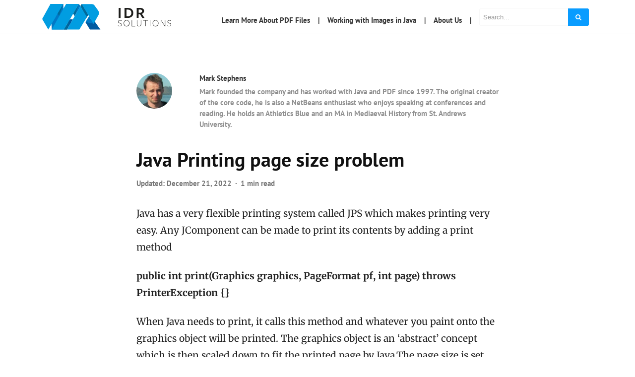

--- FILE ---
content_type: text/html; charset=UTF-8
request_url: https://blog.idrsolutions.com/java-printing-page-size-problem/
body_size: 14191
content:
<!DOCTYPE html><html ⚡ lang="en-US"><head><meta charset="utf-8"><meta name="viewport" content="width=device-width, initial-scale=1"><link rel="pingback" href="https://blog.idrsolutions.com/wp/xmlrpc.php"><meta name="msvalidate.01" content="CECF9CA25218893043B1867B145EE0D7" /><meta name="referrer" content="no-referrer-when-downgrade"><meta name='robots' content='index, follow, max-image-preview:large, max-snippet:-1, max-video-preview:-1' /><title>Java Printing page size problem</title><meta name="description" content="Java has a very flexible printing system called JPS which makes printing very easy. Any JComponent can be made to print its contents by adding a print" /><link rel="canonical" href="https://blog.idrsolutions.com/java-printing-page-size-problem/" /><meta name="twitter:card" content="summary_large_image" /><meta name="twitter:title" content="Java Printing page size problem" /><meta name="twitter:description" content="Java has a very flexible printing system called JPS which makes printing very easy. Any JComponent can be made to print its contents by adding a print" /><meta name="twitter:image" content="https://blog.idrsolutions.com/app/uploads/2015/07/PDF-Printing.png" /><meta name="twitter:creator" content="@https://twitter.com/javaPDF" /><meta name="twitter:site" content="@JavaPDF" /><meta name="twitter:label1" content="Written by" /><meta name="twitter:data1" content="Mark Stephens" /><meta name="twitter:label2" content="Est. reading time" /><meta name="twitter:data2" content="2 minutes" /><script type="application/ld+json" class="yoast-schema-graph">{"@context":"https://schema.org","@graph":[{"@type":"Article","@id":"https://blog.idrsolutions.com/java-printing-page-size-problem/#article","isPartOf":{"@id":"https://blog.idrsolutions.com/java-printing-page-size-problem/"},"author":{"name":"Mark Stephens","@id":"https://blog.idrsolutions.com/#/schema/person/e6fc2ebfe5d09f39bcdff667ab831980"},"headline":"Java Printing page size problem","datePublished":"2009-06-17T05:26:50+00:00","dateModified":"2022-12-21T12:21:54+00:00","mainEntityOfPage":{"@id":"https://blog.idrsolutions.com/java-printing-page-size-problem/"},"wordCount":341,"commentCount":4,"publisher":{"@id":"https://blog.idrsolutions.com/#organization"},"image":{"@id":"https://blog.idrsolutions.com/java-printing-page-size-problem/#primaryimage"},"thumbnailUrl":"https://blog.idrsolutions.com/app/uploads/2015/07/PDF-Printing.png","keywords":["Java"],"articleSection":["Java","PDF","Print"],"inLanguage":"en-US","potentialAction":[{"@type":"CommentAction","name":"Comment","target":["https://blog.idrsolutions.com/java-printing-page-size-problem/#respond"]}]},{"@type":"WebPage","@id":"https://blog.idrsolutions.com/java-printing-page-size-problem/","url":"https://blog.idrsolutions.com/java-printing-page-size-problem/","name":"Java Printing page size problem","isPartOf":{"@id":"https://blog.idrsolutions.com/#website"},"primaryImageOfPage":{"@id":"https://blog.idrsolutions.com/java-printing-page-size-problem/#primaryimage"},"image":{"@id":"https://blog.idrsolutions.com/java-printing-page-size-problem/#primaryimage"},"thumbnailUrl":"https://blog.idrsolutions.com/app/uploads/2015/07/PDF-Printing.png","datePublished":"2009-06-17T05:26:50+00:00","dateModified":"2022-12-21T12:21:54+00:00","description":"Java has a very flexible printing system called JPS which makes printing very easy. Any JComponent can be made to print its contents by adding a print","breadcrumb":{"@id":"https://blog.idrsolutions.com/java-printing-page-size-problem/#breadcrumb"},"inLanguage":"en-US","potentialAction":[{"@type":"ReadAction","target":["https://blog.idrsolutions.com/java-printing-page-size-problem/"]}]},{"@type":"ImageObject","inLanguage":"en-US","@id":"https://blog.idrsolutions.com/java-printing-page-size-problem/#primaryimage","url":"https://blog.idrsolutions.com/app/uploads/2015/07/PDF-Printing.png","contentUrl":"https://blog.idrsolutions.com/app/uploads/2015/07/PDF-Printing.png","width":300,"height":180,"caption":"Java PDF printing"},{"@type":"BreadcrumbList","@id":"https://blog.idrsolutions.com/java-printing-page-size-problem/#breadcrumb","itemListElement":[{"@type":"ListItem","position":1,"name":"Home","item":"https://blog.idrsolutions.com/"},{"@type":"ListItem","position":2,"name":"Java Printing page size problem"}]},{"@type":"WebSite","@id":"https://blog.idrsolutions.com/#website","url":"https://blog.idrsolutions.com/","name":"IDRsolutions Blog","description":"PDF tips and JPedal highlights","publisher":{"@id":"https://blog.idrsolutions.com/#organization"},"potentialAction":[{"@type":"SearchAction","target":{"@type":"EntryPoint","urlTemplate":"https://blog.idrsolutions.com/?s={search_term_string}"},"query-input":{"@type":"PropertyValueSpecification","valueRequired":true,"valueName":"search_term_string"}}],"inLanguage":"en-US"},{"@type":"Organization","@id":"https://blog.idrsolutions.com/#organization","name":"IDR Solutions","url":"https://blog.idrsolutions.com/","logo":{"@type":"ImageObject","inLanguage":"en-US","@id":"https://blog.idrsolutions.com/#/schema/logo/image/","url":"https://blog.idrsolutions.com/app/uploads/2018/12/idr-logo.jpg","contentUrl":"https://blog.idrsolutions.com/app/uploads/2018/12/idr-logo.jpg","width":400,"height":400,"caption":"IDR Solutions"},"image":{"@id":"https://blog.idrsolutions.com/#/schema/logo/image/"},"sameAs":["https://www.facebook.com/idrsolutions","https://x.com/JavaPDF","https://www.linkedin.com/company/idrsolutions","https://www.youtube.com/user/idrsolutions"]},{"@type":"Person","@id":"https://blog.idrsolutions.com/#/schema/person/e6fc2ebfe5d09f39bcdff667ab831980","name":"Mark Stephens","image":{"@type":"ImageObject","inLanguage":"en-US","@id":"https://blog.idrsolutions.com/#/schema/person/image/","url":"https://secure.gravatar.com/avatar/9ac75725e39c6001c43782366fe8c4a255662ed2db3a1582012d9f23ec1f60e6?s=96&d=mm&r=g","contentUrl":"https://secure.gravatar.com/avatar/9ac75725e39c6001c43782366fe8c4a255662ed2db3a1582012d9f23ec1f60e6?s=96&d=mm&r=g","caption":"Mark Stephens"},"description":"Mark founded the company and has worked with Java and PDF since 1997. The original creator of the core code, he is also a NetBeans enthusiast who enjoys speaking at conferences and reading. He holds an Athletics Blue and an MA in Mediaeval History from St. Andrews University.","sameAs":["https://www.idrsolutions.com","https://x.com/https://twitter.com/javaPDF"],"url":"https://blog.idrsolutions.com/author/markee/"}]}</script><link rel='dns-prefetch' href='//cdnjs.cloudflare.com' /><link rel='dns-prefetch' href='//maxcdn.bootstrapcdn.com' /><link rel="alternate" type="application/rss+xml" title="Java PDF Blog &raquo; Feed" href="https://blog.idrsolutions.com/feed/" /><link rel="alternate" type="application/rss+xml" title="Java PDF Blog &raquo; Comments Feed" href="https://blog.idrsolutions.com/comments/feed/" /><link rel="alternate" type="application/rss+xml" title="Java PDF Blog &raquo; Java Printing page size problem Comments Feed" href="https://blog.idrsolutions.com/java-printing-page-size-problem/feed/" /><link rel="alternate" title="oEmbed (JSON)" type="application/json+oembed" href="https://blog.idrsolutions.com/wp-json/oembed/1.0/embed?url=https%3A%2F%2Fblog.idrsolutions.com%2Fjava-printing-page-size-problem%2F" /><link rel="alternate" title="oEmbed (XML)" type="text/xml+oembed" href="https://blog.idrsolutions.com/wp-json/oembed/1.0/embed?url=https%3A%2F%2Fblog.idrsolutions.com%2Fjava-printing-page-size-problem%2F&#038;format=xml" /><style id='wp-img-auto-sizes-contain-inline-css' type='text/css'>img:is([sizes=auto i],[sizes^="auto," i]){contain-intrinsic-size:3000px 1500px}</style><style id='wp-block-library-inline-css' type='text/css'>:root{--wp-block-synced-color:#7a00df;--wp-block-synced-color--rgb:122,0,223;--wp-bound-block-color:var(--wp-block-synced-color);--wp-editor-canvas-background:#ddd;--wp-admin-theme-color:#007cba;--wp-admin-theme-color--rgb:0,124,186;--wp-admin-theme-color-darker-10:#006ba1;--wp-admin-theme-color-darker-10--rgb:0,107,160.5;--wp-admin-theme-color-darker-20:#005a87;--wp-admin-theme-color-darker-20--rgb:0,90,135;--wp-admin-border-width-focus:2px}@media (min-resolution:192dpi){:root{--wp-admin-border-width-focus:1.5px}}.wp-element-button{cursor:pointer}:root .has-very-light-gray-background-color{background-color:#eee}:root .has-very-dark-gray-background-color{background-color:#313131}:root .has-very-light-gray-color{color:#eee}:root .has-very-dark-gray-color{color:#313131}:root .has-vivid-green-cyan-to-vivid-cyan-blue-gradient-background{background:linear-gradient(135deg,#00d084,#0693e3)}:root .has-purple-crush-gradient-background{background:linear-gradient(135deg,#34e2e4,#4721fb 50%,#ab1dfe)}:root .has-hazy-dawn-gradient-background{background:linear-gradient(135deg,#faaca8,#dad0ec)}:root .has-subdued-olive-gradient-background{background:linear-gradient(135deg,#fafae1,#67a671)}:root .has-atomic-cream-gradient-background{background:linear-gradient(135deg,#fdd79a,#004a59)}:root .has-nightshade-gradient-background{background:linear-gradient(135deg,#330968,#31cdcf)}:root .has-midnight-gradient-background{background:linear-gradient(135deg,#020381,#2874fc)}:root{--wp--preset--font-size--normal:16px;--wp--preset--font-size--huge:42px}.has-regular-font-size{font-size:1em}.has-larger-font-size{font-size:2.625em}.has-normal-font-size{font-size:var(--wp--preset--font-size--normal)}.has-huge-font-size{font-size:var(--wp--preset--font-size--huge)}.has-text-align-center{text-align:center}.has-text-align-left{text-align:left}.has-text-align-right{text-align:right}.has-fit-text{white-space:nowrap!important}#end-resizable-editor-section{display:none}.aligncenter{clear:both}.items-justified-left{justify-content:flex-start}.items-justified-center{justify-content:center}.items-justified-right{justify-content:flex-end}.items-justified-space-between{justify-content:space-between}.screen-reader-text{border:0;clip-path:inset(50%);height:1px;margin:-1px;overflow:hidden;padding:0;position:absolute;width:1px;word-wrap:normal!important}.screen-reader-text:focus{background-color:#ddd;clip-path:none;color:#444;display:block;font-size:1em;height:auto;left:5px;line-height:normal;padding:15px 23px 14px;text-decoration:none;top:5px;width:auto;z-index:100000}html:where(.has-border-color){border-style:solid}html:where([style*=border-top-color]){border-top-style:solid}html:where([style*=border-right-color]){border-right-style:solid}html:where([style*=border-bottom-color]){border-bottom-style:solid}html:where([style*=border-left-color]){border-left-style:solid}html:where([style*=border-width]){border-style:solid}html:where([style*=border-top-width]){border-top-style:solid}html:where([style*=border-right-width]){border-right-style:solid}html:where([style*=border-bottom-width]){border-bottom-style:solid}html:where([style*=border-left-width]){border-left-style:solid}html:where(img[class*=wp-image-]){height:auto;max-width:100%}:where(figure){margin:0 0 1em}html:where(.is-position-sticky){--wp-admin--admin-bar--position-offset:var(--wp-admin--admin-bar--height,0px)}@media screen and (max-width:600px){html:where(.is-position-sticky){--wp-admin--admin-bar--position-offset:0px}}</style><style id='global-styles-inline-css' type='text/css'>:root{--wp--preset--aspect-ratio--square:1;--wp--preset--aspect-ratio--4-3:4/3;--wp--preset--aspect-ratio--3-4:3/4;--wp--preset--aspect-ratio--3-2:3/2;--wp--preset--aspect-ratio--2-3:2/3;--wp--preset--aspect-ratio--16-9:16/9;--wp--preset--aspect-ratio--9-16:9/16;--wp--preset--color--black:#000000;--wp--preset--color--cyan-bluish-gray:#abb8c3;--wp--preset--color--white:#ffffff;--wp--preset--color--pale-pink:#f78da7;--wp--preset--color--vivid-red:#cf2e2e;--wp--preset--color--luminous-vivid-orange:#ff6900;--wp--preset--color--luminous-vivid-amber:#fcb900;--wp--preset--color--light-green-cyan:#7bdcb5;--wp--preset--color--vivid-green-cyan:#00d084;--wp--preset--color--pale-cyan-blue:#8ed1fc;--wp--preset--color--vivid-cyan-blue:#0693e3;--wp--preset--color--vivid-purple:#9b51e0;--wp--preset--gradient--vivid-cyan-blue-to-vivid-purple:linear-gradient(135deg,rgb(6,147,227) 0%,rgb(155,81,224) 100%);--wp--preset--gradient--light-green-cyan-to-vivid-green-cyan:linear-gradient(135deg,rgb(122,220,180) 0%,rgb(0,208,130) 100%);--wp--preset--gradient--luminous-vivid-amber-to-luminous-vivid-orange:linear-gradient(135deg,rgb(252,185,0) 0%,rgb(255,105,0) 100%);--wp--preset--gradient--luminous-vivid-orange-to-vivid-red:linear-gradient(135deg,rgb(255,105,0) 0%,rgb(207,46,46) 100%);--wp--preset--gradient--very-light-gray-to-cyan-bluish-gray:linear-gradient(135deg,rgb(238,238,238) 0%,rgb(169,184,195) 100%);--wp--preset--gradient--cool-to-warm-spectrum:linear-gradient(135deg,rgb(74,234,220) 0%,rgb(151,120,209) 20%,rgb(207,42,186) 40%,rgb(238,44,130) 60%,rgb(251,105,98) 80%,rgb(254,248,76) 100%);--wp--preset--gradient--blush-light-purple:linear-gradient(135deg,rgb(255,206,236) 0%,rgb(152,150,240) 100%);--wp--preset--gradient--blush-bordeaux:linear-gradient(135deg,rgb(254,205,165) 0%,rgb(254,45,45) 50%,rgb(107,0,62) 100%);--wp--preset--gradient--luminous-dusk:linear-gradient(135deg,rgb(255,203,112) 0%,rgb(199,81,192) 50%,rgb(65,88,208) 100%);--wp--preset--gradient--pale-ocean:linear-gradient(135deg,rgb(255,245,203) 0%,rgb(182,227,212) 50%,rgb(51,167,181) 100%);--wp--preset--gradient--electric-grass:linear-gradient(135deg,rgb(202,248,128) 0%,rgb(113,206,126) 100%);--wp--preset--gradient--midnight:linear-gradient(135deg,rgb(2,3,129) 0%,rgb(40,116,252) 100%);--wp--preset--font-size--small:13px;--wp--preset--font-size--medium:20px;--wp--preset--font-size--large:36px;--wp--preset--font-size--x-large:42px;--wp--preset--spacing--20:0.44rem;--wp--preset--spacing--30:0.67rem;--wp--preset--spacing--40:1rem;--wp--preset--spacing--50:1.5rem;--wp--preset--spacing--60:2.25rem;--wp--preset--spacing--70:3.38rem;--wp--preset--spacing--80:5.06rem;--wp--preset--shadow--natural:6px 6px 9px rgba(0,0,0,0.2);--wp--preset--shadow--deep:12px 12px 50px rgba(0,0,0,0.4);--wp--preset--shadow--sharp:6px 6px 0px rgba(0,0,0,0.2);--wp--preset--shadow--outlined:6px 6px 0px -3px rgb(255,255,255),6px 6px rgb(0,0,0);--wp--preset--shadow--crisp:6px 6px 0px rgb(0,0,0)}:where(.is-layout-flex){gap:0.5em}:where(.is-layout-grid){gap:0.5em}body .is-layout-flex{display:flex}.is-layout-flex{flex-wrap:wrap;align-items:center}.is-layout-flex >:is(*,div){margin:0}body .is-layout-grid{display:grid}.is-layout-grid >:is(*,div){margin:0}:where(.wp-block-columns.is-layout-flex){gap:2em}:where(.wp-block-columns.is-layout-grid){gap:2em}:where(.wp-block-post-template.is-layout-flex){gap:1.25em}:where(.wp-block-post-template.is-layout-grid){gap:1.25em}.has-black-color{color:var(--wp--preset--color--black) !important}.has-cyan-bluish-gray-color{color:var(--wp--preset--color--cyan-bluish-gray) !important}.has-white-color{color:var(--wp--preset--color--white) !important}.has-pale-pink-color{color:var(--wp--preset--color--pale-pink) !important}.has-vivid-red-color{color:var(--wp--preset--color--vivid-red) !important}.has-luminous-vivid-orange-color{color:var(--wp--preset--color--luminous-vivid-orange) !important}.has-luminous-vivid-amber-color{color:var(--wp--preset--color--luminous-vivid-amber) !important}.has-light-green-cyan-color{color:var(--wp--preset--color--light-green-cyan) !important}.has-vivid-green-cyan-color{color:var(--wp--preset--color--vivid-green-cyan) !important}.has-pale-cyan-blue-color{color:var(--wp--preset--color--pale-cyan-blue) !important}.has-vivid-cyan-blue-color{color:var(--wp--preset--color--vivid-cyan-blue) !important}.has-vivid-purple-color{color:var(--wp--preset--color--vivid-purple) !important}.has-black-background-color{background-color:var(--wp--preset--color--black) !important}.has-cyan-bluish-gray-background-color{background-color:var(--wp--preset--color--cyan-bluish-gray) !important}.has-white-background-color{background-color:var(--wp--preset--color--white) !important}.has-pale-pink-background-color{background-color:var(--wp--preset--color--pale-pink) !important}.has-vivid-red-background-color{background-color:var(--wp--preset--color--vivid-red) !important}.has-luminous-vivid-orange-background-color{background-color:var(--wp--preset--color--luminous-vivid-orange) !important}.has-luminous-vivid-amber-background-color{background-color:var(--wp--preset--color--luminous-vivid-amber) !important}.has-light-green-cyan-background-color{background-color:var(--wp--preset--color--light-green-cyan) !important}.has-vivid-green-cyan-background-color{background-color:var(--wp--preset--color--vivid-green-cyan) !important}.has-pale-cyan-blue-background-color{background-color:var(--wp--preset--color--pale-cyan-blue) !important}.has-vivid-cyan-blue-background-color{background-color:var(--wp--preset--color--vivid-cyan-blue) !important}.has-vivid-purple-background-color{background-color:var(--wp--preset--color--vivid-purple) !important}.has-black-border-color{border-color:var(--wp--preset--color--black) !important}.has-cyan-bluish-gray-border-color{border-color:var(--wp--preset--color--cyan-bluish-gray) !important}.has-white-border-color{border-color:var(--wp--preset--color--white) !important}.has-pale-pink-border-color{border-color:var(--wp--preset--color--pale-pink) !important}.has-vivid-red-border-color{border-color:var(--wp--preset--color--vivid-red) !important}.has-luminous-vivid-orange-border-color{border-color:var(--wp--preset--color--luminous-vivid-orange) !important}.has-luminous-vivid-amber-border-color{border-color:var(--wp--preset--color--luminous-vivid-amber) !important}.has-light-green-cyan-border-color{border-color:var(--wp--preset--color--light-green-cyan) !important}.has-vivid-green-cyan-border-color{border-color:var(--wp--preset--color--vivid-green-cyan) !important}.has-pale-cyan-blue-border-color{border-color:var(--wp--preset--color--pale-cyan-blue) !important}.has-vivid-cyan-blue-border-color{border-color:var(--wp--preset--color--vivid-cyan-blue) !important}.has-vivid-purple-border-color{border-color:var(--wp--preset--color--vivid-purple) !important}.has-vivid-cyan-blue-to-vivid-purple-gradient-background{background:var(--wp--preset--gradient--vivid-cyan-blue-to-vivid-purple) !important}.has-light-green-cyan-to-vivid-green-cyan-gradient-background{background:var(--wp--preset--gradient--light-green-cyan-to-vivid-green-cyan) !important}.has-luminous-vivid-amber-to-luminous-vivid-orange-gradient-background{background:var(--wp--preset--gradient--luminous-vivid-amber-to-luminous-vivid-orange) !important}.has-luminous-vivid-orange-to-vivid-red-gradient-background{background:var(--wp--preset--gradient--luminous-vivid-orange-to-vivid-red) !important}.has-very-light-gray-to-cyan-bluish-gray-gradient-background{background:var(--wp--preset--gradient--very-light-gray-to-cyan-bluish-gray) !important}.has-cool-to-warm-spectrum-gradient-background{background:var(--wp--preset--gradient--cool-to-warm-spectrum) !important}.has-blush-light-purple-gradient-background{background:var(--wp--preset--gradient--blush-light-purple) !important}.has-blush-bordeaux-gradient-background{background:var(--wp--preset--gradient--blush-bordeaux) !important}.has-luminous-dusk-gradient-background{background:var(--wp--preset--gradient--luminous-dusk) !important}.has-pale-ocean-gradient-background{background:var(--wp--preset--gradient--pale-ocean) !important}.has-electric-grass-gradient-background{background:var(--wp--preset--gradient--electric-grass) !important}.has-midnight-gradient-background{background:var(--wp--preset--gradient--midnight) !important}.has-small-font-size{font-size:var(--wp--preset--font-size--small) !important}.has-medium-font-size{font-size:var(--wp--preset--font-size--medium) !important}.has-large-font-size{font-size:var(--wp--preset--font-size--large) !important}.has-x-large-font-size{font-size:var(--wp--preset--font-size--x-large) !important}</style><style id='classic-theme-styles-inline-css' type='text/css'>.wp-block-button__link{color:#fff;background-color:#32373c;border-radius:9999px;box-shadow:none;text-decoration:none;padding:calc(.667em + 2px) calc(1.333em + 2px);font-size:1.125em}.wp-block-file__button{background:#32373c;color:#fff;text-decoration:none}</style><link rel='stylesheet' id='bootstrap4-css' href='https://blog.idrsolutions.com/app/themes/mediumish/assets/css/bootstrap.min.css' type='text/css' media='all' /><link crossorigin="anonymous" integrity="sha384-wvfXpqpZZVQGK6TAh5PVlGOfQNHSoD2xbE+QkPxCAFlNEevoEH3Sl0sibVcOQVnN" rel='stylesheet' id='fontawesome-css' href='https://maxcdn.bootstrapcdn.com/font-awesome/4.7.0/css/font-awesome.min.css' type='text/css' media='all' /><link rel='stylesheet' id='mediumish-style-css' href='https://blog.idrsolutions.com/app/themes/mediumish-child-theme/style.css?ver=6.9-1.4.4' type='text/css' media='all' /><link rel='stylesheet' id='customizer-css-css' href='https://blog.idrsolutions.com/app/themes/mediumish-child-theme/inc/customizer.css?ver=0.0.1' type='text/css' media='all' /><style id='customizer-css-inline-css' type='text/css'>@font-face{font-family:'Merriweather';font-style:normal;font-weight:400;src:url(https://blog.idrsolutions.com/app/themes/mediumish-child-theme/assets/fonts/merriweather-latin-400-normal.woff2)}@font-face{font-family:'Merriweather';font-style:normal;font-weight:700;src:url(https://blog.idrsolutions.com/app/themes/mediumish-child-theme/assets/fonts/merriweather-latin-700-normal.woff2)}@font-face{font-family:'Montserrat';font-style:normal;font-weight:400;src:url(https://blog.idrsolutions.com/app/themes/mediumish-child-theme/assets/fonts/montserrat-latin-400-normal.woff2)}@font-face{font-family:'PT Sans';font-style:normal;font-weight:700;src:url(https://blog.idrsolutions.com/app/themes/mediumish-child-theme/assets/fonts/pt-sans-latin-700-normal.woff2)}body,.carousel-excerpt .fontlight{font-family:PT Sans,serif;font-size:15px;line-height:1.5;color:#666666;font-weight:400;font-style:normal}h1,h2,h3,h4,h5,h6,.h1,.h2,.h3,.h4,.h5,.h6{font-family:PT Sans,serif;color:#111111}.carousel-excerpt .title{font-family:PT Sans,serif}.carousel-excerpt .fontlight{}.mediumnavigation .navbar-brand{font-family:Merriweather,serif}.navbar-toggleable-md .navbar-collapse{font-family:Montserrat,serif;font-weight:400;font-style:normal}.article-post{font-family:Merriweather,serif;line-height:1.8;color:#222222;font-weight:400;font-style:normal}.btn-simple{background-color:#099cff;border-color:#099cff}.prevnextlinks a,.article-post a,.post .btn.follow,.post .post-top-meta .author-description a,article.page a,.alertbar a{color:#099cff}.post .btn.follow,.alertbar input[type="submit"]{border-color:#099cff}blockquote{border-color:#099cff}.entry-content input[type=submit],.alertbar input[type="submit"]{background-color:#099cff;border-color:#099cff}p.sharecolour{color:}.shareitnow ul li a svg,.shareitnow a{fill:}.shareitnow li a{color:;border-color:}#comments a{color:#099cff}.comment-form input.submit{background-color:#099cff;border-color:#099cff}footer.footer a{color:#099cff}.mediumnavigation,.dropdown-menu,.dropdown-item{background-color:}@media (max-width:767px){.navbar-collapse{background-color:}}.mediumnavigation,.mediumnavigation a,.navbar-light .navbar-nav .nav-link{color:}.navbar-light .navbar-brand{color:}.navbar-light .navbar-brand:hover{color:#099cff}.customarea .btn.follow{border-color:#099cff;color:#099cff}.search-form .search-submit{background-color:#099cff;border-color:}.search-form .search-submit .fa{color:}.search-form .search-field,.search-form .search-field::placeholder{color:}</style><link rel='stylesheet' id='prismCSS-css' href='https://blog.idrsolutions.com/app/themes/mediumish-child-theme/assets/prism/prism.css?ver=1.0.0' type='text/css' media='all' /><link rel='stylesheet' id='style-style-css' href='https://blog.idrsolutions.com/app/themes/mediumish-child-theme/output-css/style.css?ver=1768576463' type='text/css' media='all' /><script type="text/javascript" src="https://blog.idrsolutions.com/wp/wp-includes/js/jquery/jquery.min.js?ver=3.7.1" id="jquery-core-js"></script><script type="text/javascript" src="https://blog.idrsolutions.com/app/themes/mediumish-child-theme/assets/js/tabbed-block.js?ver=1.2.0" id="tabbed-blocks-js"></script><script type="text/javascript" src="https://blog.idrsolutions.com/app/themes/mediumish-child-theme/assets/prism/prism.js?ver=1.1.0" id="prismJS-js"></script><link rel="https://api.w.org/" href="https://blog.idrsolutions.com/wp-json/" /><link rel="alternate" title="JSON" type="application/json" href="https://blog.idrsolutions.com/wp-json/wp/v2/posts/254" /><link rel="EditURI" type="application/rsd+xml" title="RSD" href="https://blog.idrsolutions.com/wp/xmlrpc.php?rsd" /><meta name="generator" content="WordPress 6.9" /><link rel='shortlink' href='https://blog.idrsolutions.com/?p=254' /><link type="text/css" rel="stylesheet" href="https://blog.idrsolutions.com/app/plugins/category-specific-rss-feed-menu/wp_cat_rss_style.css" /><meta property="og:type" content="article" /><meta property="og:title" content="Java Printing page size problem" /><meta property="og:url" content="https://blog.idrsolutions.com/java-printing-page-size-problem/" /><meta property="og:description" content="Java has a very flexible printing system called JPS which makes printing very easy. Any JComponent can be made to print its contents by adding a print method public int print(Graphics graphics, Pag…" /><meta property="article:published_time" content="2009-06-17T05:26:50+00:00" /><meta property="article:modified_time" content="2022-12-21T12:21:54+00:00" /><meta property="og:site_name" content="Java PDF Blog" /><meta property="og:image" content="https://blog.idrsolutions.com/app/uploads/2018/12/idr-logo.jpg" /><meta property="og:image:width" content="400" /><meta property="og:image:height" content="400" /><meta property="og:image:alt" content="idr" /><meta property="og:locale" content="en_US" /><meta name="twitter:site" content="@JavaPDF" /><meta name="twitter:text:title" content="Java Printing page size problem" /><meta name="twitter:image" content="https://blog.idrsolutions.com/app/uploads/2015/07/PDF-Printing.png?w=640" /><meta name="twitter:image:alt" content="Java PDF printing" /><meta name="twitter:card" content="summary_large_image" /><link rel="icon" href="https://blog.idrsolutions.com/app/uploads/2018/12/idr-logo-150x150.jpg" sizes="32x32" /><link rel="icon" href="https://blog.idrsolutions.com/app/uploads/2018/12/idr-logo-300x300.jpg" sizes="192x192" /><link rel="apple-touch-icon" href="https://blog.idrsolutions.com/app/uploads/2018/12/idr-logo-300x300.jpg" /><meta name="msapplication-TileImage" content="https://blog.idrsolutions.com/app/uploads/2018/12/idr-logo-300x300.jpg" /><style type="text/css" id="wp-custom-css">.entry-categories-inner{display:none}html{scroll-padding-top:8rem}div.share{display:none}.ad-sect{background-color:#fafafa;padding:12px;border:1px solid lightgray}.ad-sect:empty{display:none}</style><script>window.is404 = false;var _paq = window._paq = window._paq || [];_paq.push(['disableCookies']);(function() {var u="https://idrsolutions.matomo.cloud/";
_paq.push(['setTrackerUrl', u+'matomo.php']);_paq.push(['setSiteId', '3']);var d=document, g=d.createElement('script'), s=d.getElementsByTagName('script')[0];g.async=true; g.src='//cdn.matomo.cloud/idrsolutions.matomo.cloud/matomo.js'; s.parentNode.insertBefore(g,s);
})();if (window.is404) {_paq.push(['setCustomUrl', document.location.origin + '/404']);_paq.push(['setDocumentTitle', `404/URL = ${document.location.pathname}`]);}_paq.push(["setDomains", ["*.idrsolutions.com"]]);_paq.push(["enableCrossDomainLinking"]);_paq.push(['trackPageView']);_paq.push(['enableLinkTracking']);(function() {var matomoEventHandler = function(event) {var ds = event.target.dataset;if (ds.ec && ds.ea) {var params = ['trackEvent', ds.ec, ds.ea];if (ds.el) { params.push(ds.el); }if (_paq) { _paq.push(params); }}};document.addEventListener('click', matomoEventHandler);document.addEventListener('auxclick', matomoEventHandler);window.addEventListener('load', function() {document.querySelectorAll("[data-ecv]").forEach(ele => {new IntersectionObserver(function(entries, observer) {if (entries[0].isIntersecting) {observer.unobserve(ele);var ds = ele.dataset;var params = ['trackEvent', ds.ecv, ds.eav];if (ds.elv) { params.push(ds.elv); }if (_paq) _paq.push(params);}}).observe(ele);});});})();</script><link rel='stylesheet' id='yarppRelatedCss-css' href='https://blog.idrsolutions.com/app/plugins/yet-another-related-posts-plugin/style/related.css?ver=5.30.11' type='text/css' media='all' /></head><body class="wp-singular post-template-default single single-post postid-254 single-format-standard wp-theme-mediumish wp-child-theme-mediumish-child-theme"><style> </style><header class="site-header sticky-top" role="banner"> <nav class="navbar navbar-expand-lg navbar-light bg-white py-2"> <div class="container"> <a class="navbar-brand py-0 mw-75" rel="author" href="https://blog.idrsolutions.com/" data-ec="Top page links" data-ea="Logo button link click"><img src='https://blog.idrsolutions.com/app/uploads/2018/06/IDRsmall.png' alt='Java PDF Blog'></a> <button class="navbar-toggler" type="button" data-toggle="collapse" data-target="#navbarSupportedContent" aria-controls="navbarSupportedContent" aria-expanded="false" aria-label="Toggle navigation"> <span class="navbar-toggler-icon"></span> </button> <div class="collapse navbar-collapse" id="navbarSupportedContent"> <div class="navbar-nav ml-auto"> <div class="nav-item"> <a class="nav-link" href="https://blog.idrsolutions.com/understanding-the-pdf-file-format" data-ec="Top page links" data-ea="Learn More About PDF Files" data-el="Learn More About PDF Files">Learn More About PDF Files</a> </div> <div class="nav-item"> <a class="nav-link" href="https://blog.idrsolutions.com/working-with-images-in-java" data-ec="Top page links" data-ea="Working with Images in Java" data-el="Working with Images in Java">Working with Images in Java</a> </div> <div class="nav-item"> <a class="nav-link" href="https://www.idrsolutions.com/about-us" target="_blank" data-ec="Top page links" data-ea="About Us" data-el="About Us">About Us</a> </div> <div class="nav-item"> <div class="nav-link"> <form role="search" method="get" class="search-form" action="https://blog.idrsolutions.com/"> <input type="search" class="search-field" placeholder="Search..." value="" name="s" title="Search for:" /> <button type="submit" class="search-submit"> <i class="fa fa-search"></i> </button></form> </div> </div> </div> </div> </div> </nav></header>  <div class="site-content"><div class="container" style="margin-top:19px;"> <div class="row"> <div class=" col-md-2 "> <div class="share"> <p class="sharecolour"> Share </p> <ul class="shareitnow"><li> <a target="_blank" href="https://twitter.com/intent/tweet?text=Java%20Printing%20page%20size%20problem&amp;url=https%3A%2F%2Fblog.idrsolutions.com%2Fjava-printing-page-size-problem%2F"> <i class="fa fa-twitter"></i> </a> </li><li> <a target="_blank" href="https://www.linkedin.com/shareArticle?mini=true&url=https%3A%2F%2Fblog.idrsolutions.com%2Fjava-printing-page-size-problem%2F&amp;title=Java%20Printing%20page%20size%20problem"> <i class="fa fa-linkedin"></i> </a> </li></ul> <div class="sep"></div> <div class="hidden-xs-down"> <p> Reply </p> <ul> <li> <a class="smoothscroll" href="#comments">4<br/> <svg class="svgIcon-use" width="29" height="29" viewBox="0 0 29 29"><path d="M21.27 20.058c1.89-1.826 2.754-4.17 2.754-6.674C24.024 8.21 19.67 4 14.1 4 8.53 4 4 8.21 4 13.384c0 5.175 4.53 9.385 10.1 9.385 1.007 0 2-.14 2.95-.41.285.25.592.49.918.7 1.306.87 2.716 1.31 4.19 1.31.276-.01.494-.14.6-.36a.625.625 0 0 0-.052-.65c-.61-.84-1.042-1.71-1.282-2.58a5.417 5.417 0 0 1-.154-.75zm-3.85 1.324l-.083-.28-.388.12a9.72 9.72 0 0 1-2.85.424c-4.96 0-8.99-3.706-8.99-8.262 0-4.556 4.03-8.263 8.99-8.263 4.95 0 8.77 3.71 8.77 8.27 0 2.25-.75 4.35-2.5 5.92l-.24.21v.32c0 .07 0 .19.02.37.03.29.1.6.19.92.19.7.49 1.4.89 2.08-.93-.14-1.83-.49-2.67-1.06-.34-.22-.88-.48-1.16-.74z"></path></svg> </a> </li> </ul> </div> </div> </div> <div class="col-md-8 flex-first flex-md-unordered post-254 post type-post status-publish format-standard has-post-thumbnail hentry category-jav category-pdf category-pri tag-jav" id="post-254"> <div class="mainheading">    <div class="row post-top-meta hidden-md-down"> <div class="col-md-2 col-xs-12"> <a href="https://blog.idrsolutions.com/author/markee/"> <img alt='' src='https://blog.idrsolutions.com/app/uploads/2025/02/avatar-2.jpg' class='avatar avatar-72 photo imgavt' height='72' width='72' decoding='async'/> </a> </div> <div class="col-md-10 col-xs-12"> <a class="text-capitalize link-dark" href="https://blog.idrsolutions.com/author/markee/"> Mark Stephens </a> <span class="author-description d-block">Mark founded the company and has worked with Java and PDF since 1997. The original creator of the core code, he is also a NetBeans enthusiast who enjoys speaking at conferences and reading. He holds an Athletics Blue and an MA in Mediaeval History from St. Andrews University.</span> </div> </div> <h1 class="posttitle">Java Printing page size problem</h1> <p> <span class="post-date" title="First published: June 17, 2009">Updated: <time class="post-date"> December 21, 2022 </time></span> <span class="dot"></span> <span class="readingtime">1 min read</span> </p> </div> <img width="300" height="180" src="https://blog.idrsolutions.com/app/uploads/2015/07/PDF-Printing.png" class="featured-image img-fluid wp-post-image" alt="Java PDF printing" decoding="async" fetchpriority="high" /> <article class="article-post"> <div class="clearfix"></div> <p>Java has a very flexible printing system called JPS which makes printing very easy. Any JComponent can be made to print its contents by adding a print method</p><p><strong>public int print(Graphics graphics, PageFormat pf, int page) throws PrinterException {}</strong></p><p>When Java needs to print, it calls this method and whatever you paint onto the graphics object will be printed. The graphics object is an ‘abstract’ concept which is then scaled down to fit the printed page by Java.The page size is set and Java prints it all for you. Here is some example code<br>Paper paper = new Paper(); //Create default Page format A4</p><p>//use this command to alter area in which it prints<br>//paper.setImageableArea(a,b,c,d);</p><p>pf.setPaper(paper);</p><p>MyJComponent decode_pdf=new MyJComponent(); //has print method</p><p>//debug code discussed below</p><p>//decode_pdf.showImageableArea();<br>printJob.setPrintable(decode_pdf,pf);</p><p>//Print  document<br>printJob.print(attributeSet); //attributeSet can be null or specific Print values</p><p>The printer page defines a page size to match the printer page, with an imageable area (some printers have a non-printable strip around a page which cannot be printed onto). It is very flexible and allows you to add alsorts of features. Learn more about some <a href="https://support.idrsolutions.com/jpedal/tutorials/printing/pdf-printing-a-complete-guide">ideas</a> of what is possible.</p><p>We have setup some sample values for different page sizes (A4, A5, A4 (Borderless) in a Java class <a href="http://files.idrsolutions.com/samplecode/org/jpedal/examples/viewer/paper/PaperSizes.java.html">PaperSizes.java </a></p><p>Unfortunately,  Java does not let you read what are appropriate values, and it lets you define values which do not work – you can give Java values which result in things being printed off the page or in the non-printable area without any errors being generated.</p><p>The workaround we have adopted is to draw a box with a diagonal line so we can choose the correct settings through trial and error with a method to enable debugging (<strong>showImageableArea()</strong>). It is not perfect but provides a workaround. If you have also come across this problem, we hopes this helps (and if you have a better solution please let us know!).</p><div class="yarpp yarpp-related yarpp-related-website yarpp-template-list"><h3><span id="Related_posts">Related posts:</span></h3><ol><li><a href="https://blog.idrsolutions.com/how-to-print-pdf-files-from-java/" rel="bookmark" title="How to print PDF files from Java (Tutorial)">How to print PDF files from Java (Tutorial)</a></li><li><a href="https://blog.idrsolutions.com/annotation-in-pdf-files/" rel="bookmark" title="Annotations in PDF Files, what are they and why use them?">Annotations in PDF Files, what are they and why use them?</a></li><li><a href="https://blog.idrsolutions.com/how-to-remove-unused-objects-from-a-pdf-file/" rel="bookmark" title="How to remove unused objects from PDF file (Tutorial)">How to remove unused objects from PDF file (Tutorial)</a></li><li><a href="https://blog.idrsolutions.com/digital-signatures-in-a-pdf/" rel="bookmark" title="Digital Signatures in a PDF">Digital Signatures in a PDF</a></li></ol></div> <br><hr> <div class="clearfix"></div> <style>.example-table td{width:33%;border:none;background:white}.button1{border-radius:12px;font-size:16px;background-color:white;border:2px solid #4CAF50;width:100%;max-width:400px;display:inline-block;padding:12px;text-decoration:none !important}.button1:hover{background-color:#72BA7d}.button1:active{background-color:#72BA7d;box-shadow:0 5px #666;transform:translateY(4px)}</style><h2 style="text-align: center;">Our software libraries allow you to</h2><table style="width:100%; border: none; text-align: center;" class="example-table pdfad" data-ecv="Java Ad - Visibility" data-eav="Java Ad Visible - " data-elv="Java Ad Visible - "> <tr> <td class="td"> <a class="button1" href="https://www.idrsolutions.com/buildvu/" title="Convert PDF to HTML in Java" style="color: black;" data-ec="Text at the bottom of articles" data-ea="Java Section ad" data-el="buildvu-java"> Convert PDF to HTML in Java </a> </td> </tr> <tr> <td> <a class="button1" href="https://www.idrsolutions.com/formvu/" title="Convert PDF Forms to HTML5 in Java" style="color: black;" data-ec="Text at the bottom of articles" data-ea="Java Section ad" data-el="formvu-java"> Convert PDF Forms to HTML5 in Java </a> </td> </tr> <tr> <td> <a class="button1" href="https://www.idrsolutions.com/jpedal/" title="Convert PDF Documents to an image in Java" style="color: black;" data-ec="Text at the bottom of articles" data-ea="Java Section ad" data-el="jpedal-image-java"> Convert PDF Documents to an image in Java </a> </td> </tr> <tr> <td> <a class="button1" href="https://www.idrsolutions.com/jpedal/" title="Work with PDF Documents in Java" style="color: black;" data-ec="Text at the bottom of articles" data-ea="Java Section ad" data-el="jpedal-sdk-java"> Work with PDF Documents in Java </a> </td> </tr> <tr> <td> <a class="button1" href="https://www.idrsolutions.com/jdeli/" title="Read and Write AVIF, HEIC, WEBP and other image formats" style="color: black;" data-ec="Text at the bottom of articles" data-ea="Java Section ad" data-el="jdeli-java">Read and Write AVIF, HEIC, WEBP and other image formats</a> </td> </tr></table> <div class="clearfix"></div> </article>  <div class="row post-top-meta hidden-lg-up"> <div class="col-md-2 col-xs-4"> <img alt='' src='https://blog.idrsolutions.com/app/uploads/2025/02/avatar-2.jpg' class='avatar avatar-72 photo' height='72' width='72' decoding='async'/> </div> <div class="col-md-10 col-xs-8"> <a class="text-capitalize link-dark" href="https://blog.idrsolutions.com/author/markee/"> Mark Stephens</a> <span class="author-description d-block">Mark founded the company and has worked with Java and PDF since 1997. The original creator of the core code, he is also a NetBeans enthusiast who enjoys speaking at conferences and reading. He holds an Athletics Blue and an MA in Mediaeval History from St. Andrews University.</span> </div> </div> <div class="after-post-tags"> <ul class="post-categories"><li><a href="https://blog.idrsolutions.com/category/jav/" rel="category tag">Java</a></li><li><a href="https://blog.idrsolutions.com/category/pdf/" rel="category tag">PDF</a></li><li><a href="https://blog.idrsolutions.com/category/pri/" rel="category tag">Print</a></li></ul> </div> <div class="row mb-5 prevnextlinks justify-content-center align-items-center"> <div class="col-md-6 col-xs-12 rightborder pl-0"><div class="thepostlink">&laquo; <a href="https://blog.idrsolutions.com/java-memory-leaks-with-filechannel/" rel="prev">Java Memory leaks with FileChannel</a></div></div> <div class="col-md-6 col-xs-12 text-right pr-0"><div class="thepostlink"><a href="https://blog.idrsolutions.com/how-to-set-jbutton-backgrounds/" rel="next">How to set a JButton background</a> &raquo;</div></div> </div> </div> </div></div><div class="hideshare"></div> <div class="graybg"> <div class="container"> <div class="row justify-content-center listrecent listrelated"> <div class="col-lg-4 col-md-4 col-sm-4"> <div class="card post height262"> <a class="thumbimage" href="https://blog.idrsolutions.com/how-to-add-a-table-of-contents-to-a-pdf-in-java-tutorial/" style="background-image:url(https://blog.idrsolutions.com/app/uploads/2025/11/Screenshot-2025-11-03-at-16.48.11.png);"></a><div class="card-block"> <h2 class="card-title"> <a href="https://blog.idrsolutions.com/how-to-add-a-table-of-contents-to-a-pdf-in-java-tutorial/">How to add a table of contents to a&hellip;</a> </h2> <div class="metafooter"> <div class="wrapfooter"> <span class="meta-footer-thumb"> <a href="https://blog.idrsolutions.com/author/jacob-collins/"> <img alt='' src='https://blog.idrsolutions.com/app/uploads/2025/02/avatar-58.jpg' class='avatar avatar-40 photo author-thumb' height='40' width='40' loading='lazy' decoding='async'/> </a> </span> <span class="author-meta"> <span class="post-name"> <a href="https://blog.idrsolutions.com/author/jacob-collins/">Jacob Collins</a></span><br> <span class="post-date">Jan 13, 2026</span> <span class="dot"></span> <span class="readingtime">33 sec read</span> </span> <span class="post-read-more"> <a href="https://blog.idrsolutions.com/how-to-add-a-table-of-contents-to-a-pdf-in-java-tutorial/" title=""> <svg class="svgIcon-use" width="25" height="25" viewBox="0 0 25 25"> <path d="M19 6c0-1.1-.9-2-2-2H8c-1.1 0-2 .9-2 2v14.66h.012c.01.103.045.204.12.285a.5.5 0 0 0 .706.03L12.5 16.85l5.662 4.126a.508.508 0 0 0 .708-.03.5.5 0 0 0 .118-.285H19V6zm-6.838 9.97L7 19.636V6c0-.55.45-1 1-1h9c.55 0 1 .45 1 1v13.637l-5.162-3.668a.49.49 0 0 0-.676 0z" fill-rule="evenodd"></path> </svg> </a> </span> </div> </div> </div></div> </div> <div class="col-lg-4 col-md-4 col-sm-4"> <div class="card post height262"> <a class="thumbimage" href="https://blog.idrsolutions.com/java-migration-restore-critical-compatibility-and-system-stability/" style="background-image:url(https://blog.idrsolutions.com/app/uploads/2019/10/JDeli1-1.png);"></a><div class="card-block"> <h2 class="card-title"> <a href="https://blog.idrsolutions.com/java-migration-restore-critical-compatibility-and-system-stability/">Java Migration: Restore Critical Compatibility and System Stability</a> </h2> <div class="metafooter"> <div class="wrapfooter"> <span class="meta-footer-thumb"> <a href="https://blog.idrsolutions.com/author/amy/"> <img alt='' src='https://blog.idrsolutions.com/app/uploads/2025/02/avatar-53.jpg' class='avatar avatar-40 photo author-thumb' height='40' width='40' loading='lazy' decoding='async'/> </a> </span> <span class="author-meta"> <span class="post-name"> <a href="https://blog.idrsolutions.com/author/amy/">Amy Pearson</a></span><br> <span class="post-date">Jan 13, 2026</span> <span class="dot"></span> <span class="readingtime">2 min read</span> </span> <span class="post-read-more"> <a href="https://blog.idrsolutions.com/java-migration-restore-critical-compatibility-and-system-stability/" title=""> <svg class="svgIcon-use" width="25" height="25" viewBox="0 0 25 25"> <path d="M19 6c0-1.1-.9-2-2-2H8c-1.1 0-2 .9-2 2v14.66h.012c.01.103.045.204.12.285a.5.5 0 0 0 .706.03L12.5 16.85l5.662 4.126a.508.508 0 0 0 .708-.03.5.5 0 0 0 .118-.285H19V6zm-6.838 9.97L7 19.636V6c0-.55.45-1 1-1h9c.55 0 1 .45 1 1v13.637l-5.162-3.668a.49.49 0 0 0-.676 0z" fill-rule="evenodd"></path> </svg> </a> </span> </div> </div> </div></div> </div> <div class="col-lg-4 col-md-4 col-sm-4"> <div class="card post height262"> <a class="thumbimage" href="https://blog.idrsolutions.com/java-imageio-alternatives-webp-jpeg2000-conversion" style="background-image:url(https://blog.idrsolutions.com/app/uploads/2026/01/icon.jpg);"></a><div class="card-block"> <h2 class="card-title"> <a href="https://blog.idrsolutions.com/java-imageio-alternatives-webp-jpeg2000-conversion">Java Image Processing: Data Migration and Archival Efficiency</a> </h2> <div class="metafooter"> <div class="wrapfooter"> <span class="meta-footer-thumb"> <a href="https://blog.idrsolutions.com/author/amy/"> <img alt='' src='https://blog.idrsolutions.com/app/uploads/2025/02/avatar-53.jpg' class='avatar avatar-40 photo author-thumb' height='40' width='40' loading='lazy' decoding='async'/> </a> </span> <span class="author-meta"> <span class="post-name"> <a href="https://blog.idrsolutions.com/author/amy/">Amy Pearson</a></span><br> <span class="post-date">Jan 12, 2026</span> <span class="dot"></span> <span class="readingtime">2 min read</span> </span> <span class="post-read-more"> <a href="https://blog.idrsolutions.com/java-imageio-alternatives-webp-jpeg2000-conversion" title=""> <svg class="svgIcon-use" width="25" height="25" viewBox="0 0 25 25"> <path d="M19 6c0-1.1-.9-2-2-2H8c-1.1 0-2 .9-2 2v14.66h.012c.01.103.045.204.12.285a.5.5 0 0 0 .706.03L12.5 16.85l5.662 4.126a.508.508 0 0 0 .708-.03.5.5 0 0 0 .118-.285H19V6zm-6.838 9.97L7 19.636V6c0-.55.45-1 1-1h9c.55 0 1 .45 1 1v13.637l-5.162-3.668a.49.49 0 0 0-.676 0z" fill-rule="evenodd"></path> </svg> </a> </span> </div> </div> </div></div> </div> </div> <div class="clearfix"></div> <div class="row justify-content-center"><div class="col-md-8"><div id="comments" class="comments-area"><h2 class="comments-title">4 Replies to &ldquo;Java Printing page size problem&rdquo;</h2><ol class="comment-list"><li id="comment-182505" class="comment even thread-even depth-1"><article id="div-comment-182505" class="comment-body"><footer class="comment-meta"><div class="comment-author vcard"><img alt='' src='https://secure.gravatar.com/avatar/dc6353b687159c53f017ea3cb4294fe87fbbf3c266a568fa6e4bdc36bd9e4bcb?s=36&#038;d=mm&#038;r=g' srcset='https://secure.gravatar.com/avatar/dc6353b687159c53f017ea3cb4294fe87fbbf3c266a568fa6e4bdc36bd9e4bcb?s=72&#038;d=mm&#038;r=g 2x' class='avatar avatar-36 photo' height='36' width='36' loading='lazy' decoding='async'/><b class="fn">Sridhar S</b> <span class="says">says:</span></div><div class="comment-metadata"><a href="https://blog.idrsolutions.com/java-printing-page-size-problem/#comment-182505"><time datetime="2015-12-07T06:17:12+00:00">December 7, 2015 at 6:17 am</time></a></div></footer><div class="comment-content"><p>Hi</p><p>Thanks<br />Tried the below code, but the printout ( re direction to XPS ) shrinks in size horizontally. How to set page size ( 3.14 by 50 inch SLEEK size ) using PrintRequestAttributeSet? </p><p>If I use decodePdf.setPrintPageScalingMode(PrinterOptions.PAGE_SCALING_FIT_TO_PRINTER_MARGINS); top portions of printouts got cut ) lost images/texts )</p><p>//attributeSet.add(MediaSize.getMediaSizeForName(MediaSizeName.ISO_A4) ); is giving error</p><p>Below is the code I used.<br />&#8212;&#8212;&#8212;&#8212;&#8212;&#8212;&#8212;&#8212;&#8212;&#8212;&#8212;- </p><p>private static void printUsingJPedal() {<br />//True won&#8217;t render it to screen<br />PdfDecoder decodePdf = new PdfDecoder(true); </p><p>try {<br /> decodePdf.openPdfFile(&#8220;FontTest.pdf&#8221;);<br /> FontMappings.setFontReplacements();<br />} catch (Exception e) {<br /> //&#8230;<br />}</p><p>//Print Attributes<br />PrintRequestAttributeSet attributeSet = new HashPrintRequestAttributeSet();<br />JobName jobName = new JobName(&#8220;Example Print&#8221;, null);<br />attributeSet.add(jobName);</p><p>//Adjusting print outputs<br />try {<br />decodePdf.setPrintAutoRotateAndCenter(true);<br />//decodePdf.setPrintPageScalingMode(PrinterOptions.PAGE_SCALING_FIT_TO_PRINTER_MARGINS);<br />decodePdf.setPrintPageScalingMode(PrinterOptions.PAGE_SCALING_NONE);<br />decodePdf.setPrintPageScalingMode(PrinterOptions.PAGE_SCALING_REDUCE_TO_PRINTER_MARGINS);<br />decodePdf.setPagePrintRange(1, decodePdf.getPageCount());<br />} catch (PdfException e) {<br />// TODO Auto-generated catch block<br />e.printStackTrace();<br />}</p><p>//attributeSet.add(MediaSize.getMediaSizeForName(MediaSizeName.ISO_A4) );<br />//Choosing Default Printer<br />PrintService defaultPrintService = PrinterJob.getPrinterJob().getPrintService();</p><p>//Create Printable Object<br />PdfBook pdfBook = new PdfBook(decodePdf, defaultPrintService, attributeSet);<br />SimpleDoc doc = new SimpleDoc(pdfBook, DocFlavor.SERVICE_FORMATTED.PAGEABLE, null);</p><p>DocPrintJob printJob = defaultPrintService.createPrintJob();</p><p>try {<br /> printJob.print(doc, attributeSet);<br />} catch (PrintException e) {<br /> //<br /> }<br />}</p></div></article></li><li id="comment-182955" class="comment byuser comment-author-kieranf odd alt thread-odd thread-alt depth-1 parent"><article id="div-comment-182955" class="comment-body"><footer class="comment-meta"><div class="comment-author vcard"><img alt='' src='https://blog.idrsolutions.com/app/uploads/2025/02/avatar-4.jpg' class='avatar avatar-36 photo' height='36' width='36' loading='lazy' decoding='async'/><b class="fn"><a href="https://blog.idrsolutions.com/author/kieranf/" class="url" rel="ugc">Kieran France</a></b> <span class="says">says:</span></div><div class="comment-metadata"><a href="https://blog.idrsolutions.com/java-printing-page-size-problem/#comment-182955"><time datetime="2015-12-10T16:20:14+00:00">December 10, 2015 at 4:20 pm</time></a></div></footer><div class="comment-content"><p>Good questions and I will try to give a quick summary here. I usually like to answer questions like these on the support forum so other who may encounter similar problems can easily find the answers.</p><p>To use a given paper size you will need to set the following flag.</p><p>pdfBook.setUseExactPdfPageSize(true);</p><p>On physical printers this may or may not work depending on what physical paper you actually have access to.<br />There is also a method that will set the closest paper size two hat used in the pdf that the printer has support for.</p><p>pdfBook.setChooseSourceByPdfPageSize(true);</p><p>You should only use one of these two options.</p><p>Also whilst I was running the code I was unable to reproduce the issue with missing content at the top of the page.</p><p>Can you try my suggestions for correcting the paper size. If you have further questions please feel free to post them on our support forum.</p><p><a href="https://support.idrsolutions.com/forums/forum/java-pdf-library-support-forum/" rel="nofollow ugc">https://support.idrsolutions.com/forums/forum/java-pdf-library-support-forum/</a></p></div></article><ol class="children"><li id="comment-183308" class="comment even depth-2"><article id="div-comment-183308" class="comment-body"><footer class="comment-meta"><div class="comment-author vcard"><img alt='' src='https://secure.gravatar.com/avatar/dc6353b687159c53f017ea3cb4294fe87fbbf3c266a568fa6e4bdc36bd9e4bcb?s=36&#038;d=mm&#038;r=g' srcset='https://secure.gravatar.com/avatar/dc6353b687159c53f017ea3cb4294fe87fbbf3c266a568fa6e4bdc36bd9e4bcb?s=72&#038;d=mm&#038;r=g 2x' class='avatar avatar-36 photo' height='36' width='36' loading='lazy' decoding='async'/><b class="fn">Sridhar S</b> <span class="says">says:</span></div><div class="comment-metadata"><a href="https://blog.idrsolutions.com/java-printing-page-size-problem/#comment-183308"><time datetime="2015-12-14T09:02:15+00:00">December 14, 2015 at 9:02 am</time></a></div></footer><div class="comment-content"><p>Thanks Kieran</p><p>I tried pdfBook.setUseExactPdfPageSize(true) ;, it works, it neighther shrinks nor cut off top portions of the page. Used correct size.<br />Looks this is better than what I used earlier, given below</p><p>Earlier I tried this<br />decodePdf.setPrintPageScalingMode(PrinterOptions.PAGE_SCALING_NONE); // This avoided shrinking, but assumed A4 size and cut off top portion.</p><p>Then I used both below decodePdf.setPrintPageScalingMode() &amp; decodePdf.setPageFormat(), then it was fine.<br />decodePdf.setPrintPageScalingMode(PrinterOptions.PAGE_SCALING_NONE); //This avoided shrinking<br />decodePdf.setPageFormat(getPageFormat(&#8220;LEGAL LONG&#8221;)) ; //This set the corret size ( my page size was (3.14 by 50 ) and was not chopping off top portion.</p><p>private static PageFormat getPageFormat(String receiptType) {<br /> PageFormat pageFormat = new PageFormat();<br /> pageFormat.setOrientation(PageFormat.PORTRAIT);<br /> Paper paper= pageFormat.getPaper();</p><p> // default to A4 (8.3 * 11.7 inches)<br /> double paperWidth = 8.3;<br /> double paperHeight = 11.7;</p><p> if (&#8220;SLEEK&#8221;.equalsIgnoreCase(receiptType)) {<br /> paperWidth = 3.14;<br /> paperHeight = 50;<br /> } else if (&#8220;LETTER&#8221;.equalsIgnoreCase(receiptType)) {<br /> paperWidth = 8.5;<br /> paperHeight = 11;<br /> } else if (&#8220;LEGAL&#8221;.equalsIgnoreCase(receiptType)) {<br /> paperWidth = 8.5;<br /> paperHeight = 14;<br /> }<br /> else if (&#8220;LEGAL LONG&#8221;.equalsIgnoreCase(receiptType)) {<br /> paperWidth = 3.14;<br /> paperHeight = 50;</p><p> }<br /> else<br /> {</p><p> paperWidth = 8.3;<br /> paperHeight = 11.7;</p><p> }</p><p> paper.setSize(paperWidth * 72.0, paperHeight * 72.0);<br /> paper.setImageableArea(0, 0, paper.getWidth(), paper.getHeight());<br /> pageFormat.setPaper(paper);<br /> return pageFormat;<br /> }</p><p>Another thing, I observed was, If bigger size, than needed is used in decodePdf.setPageFormat(getPageFormat()<br />), then geeting full page without chopping off, but it takes longer time. </p><p>So using the exact size and only as much size as required like pdfBook.setUseExactPdfPageSize(true) will give better performance. </p><p>Regards<br />Sridha. S</p></div></article></li></ol></li><li id="comment-183326" class="comment byuser comment-author-kieranf odd alt thread-even depth-1"><article id="div-comment-183326" class="comment-body"><footer class="comment-meta"><div class="comment-author vcard"><img alt='' src='https://blog.idrsolutions.com/app/uploads/2025/02/avatar-4.jpg' class='avatar avatar-36 photo' height='36' width='36' loading='lazy' decoding='async'/><b class="fn"><a href="https://blog.idrsolutions.com/author/kieranf/" class="url" rel="ugc">Kieran France</a></b> <span class="says">says:</span></div><div class="comment-metadata"><a href="https://blog.idrsolutions.com/java-printing-page-size-problem/#comment-183326"><time datetime="2015-12-14T10:52:01+00:00">December 14, 2015 at 10:52 am</time></a></div></footer><div class="comment-content"><p>Different printers work in different ways which means that different approaches / settings can give different performance. It appears you have found the best approach for your printer now.</p><p>If you have any other questions please feel free to post them on our <a href="https://support.idrsolutions.com/forums/forum/java-pdf-library-support-forum/" title="support Forums" rel="nofollow">support Forums</a>.</p></div></article></li></ol><p class="no-comments">Comments are closed.</p></div></div></div> </div> </div></div> <div class="container"> <footer class="footer"> <p class="pull-left"> </p> <p class="pull-right"> © IDRsolutions Ltd 2025. All rights reserved. </p> <div class="clearfix"></div> <a href="" class="back-to-top hidden-md-down"> <i class="fa fa-angle-up"></i> </a> </footer> </div> <script type="speculationrules">{"prefetch":[{"source":"document","where":{"and":[{"href_matches":"/*"},{"not":{"href_matches":["/wp/wp-*.php","/wp/wp-admin/*","/app/uploads/*","/app/*","/app/plugins/*","/app/themes/mediumish-child-theme/*","/app/themes/mediumish/*","/*\\?(.+)"]}},{"not":{"selector_matches":"a[rel~=\"nofollow\"]"}},{"not":{"selector_matches":".no-prefetch, .no-prefetch a"}}]},"eagerness":"conservative"}]}</script><script crossorigin="anonymous" integrity="sha384-DztdAPBWPRXSA/3eYEEUWrWCy7G5KFbe8fFjk5JAIxUYHKkDx6Qin1DkWx51bBrb" type="text/javascript" src="https://cdnjs.cloudflare.com/ajax/libs/tether/1.4.0/js/tether.min.js" id="tether-js"></script><script type="text/javascript" src="https://blog.idrsolutions.com/app/themes/mediumish/assets/js/bootstrap.min.js" id="bootstrap4-js"></script><script type="text/javascript" src="https://blog.idrsolutions.com/app/themes/mediumish/assets/js/ie10-viewport-bug-workaround.js" id="mediumish-ieviewportbugworkaround-js"></script><script type="text/javascript" src="https://blog.idrsolutions.com/app/themes/mediumish/assets/js/mediumish.js" id="mediumish-js"></script> </body> </html>